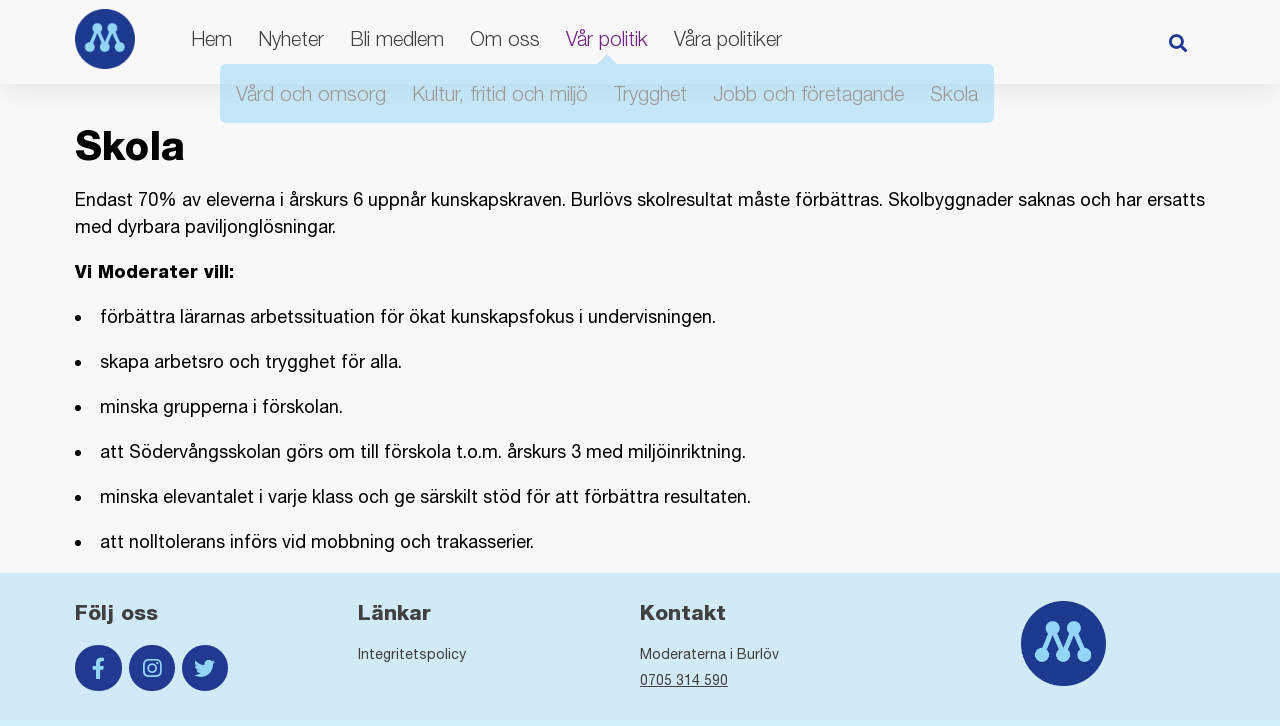

--- FILE ---
content_type: text/html; charset=UTF-8
request_url: https://burlov.moderatweb.se/var-politik/skola/
body_size: 4538
content:
<!DOCTYPE html><html lang="sv-SE" xmlns:og='http://opengraphprotocol.org/schema/' xmlns:fb='http://www.facebook.com/2008/fbml'><head><meta name='description' content='Endast 70% av eleverna i årskurs 6 uppnår kunskapskraven. Burlövs skolresultat måste förbättras. Skolbyggnader saknas och har ersatts med dyrbara paviljonglösningar. Vi Moderater vill: förbättra lärarnas arbetssituation för ökat kunskapsfokus i undervisningen. skapa arbetsro och trygghet för alla. minska grupperna i förskolan. att Södervångsskolan görs om till förskola t.o.m. årskurs 3 med miljöinriktning. minska elevantalet [&hellip;]'/><meta charset='UTF-8'><meta name='viewport' content='width=device-width, initial-scale=1, viewport-fit=cover'><title>Skola | Burlöv</title><link rel='alternate' type='application/rss+xml' title='Burlöv' href='https://burlov.moderatweb.se/feed/'><meta property='og:site_name' content='Burlöv'><meta property='og:title' content='Skola'><meta property='og:url' content='https://burlov.moderatweb.se/var-politik/skola/'><meta property='og:image' content='https://mall.moderatweb.se/wp-content/uploads/sites/3/2019/04/m_logo_bla.png'><link rel='apple-touch-icon' sizes='180x180' href='https://burlov.moderatweb.se/wp-content/themes/m-2022-child/favicon/apple-touch-icon.png'><link rel='icon' type='image/png' sizes='32x32' href='https://burlov.moderatweb.se/wp-content/themes/m-2022-child/favicon/favicon-32x32.png'><link rel='icon' type='image/png' sizes='16x16' href='https://burlov.moderatweb.se/wp-content/themes/m-2022-child/favicon/favicon-16x16.png'><link rel='manifest' href='https://burlov.moderatweb.se/wp-content/themes/m-2022-child/favicon/site.webmanifest'><link rel='mask-icon' href='https://burlov.moderatweb.se/wp-content/themes/m-2022-child/favicon/safari-pinned-tab.svg' color='#5bbad5'><link rel='shortcut icon' href='https://burlov.moderatweb.se/wp-content/themes/m-2022-child/favicon/favicon.ico'><meta name='msapplication-TileColor' content='#ffffff'><meta name='msapplication-config' content='https://burlov.moderatweb.se/wp-content/themes/m-2022-child/favicon/browserconfig.xml'><meta name='theme-color' content='#ffffff'><meta name='robots' content='max-image-preview:large' /><style id='wp-img-auto-sizes-contain-inline-css' type='text/css'>img:is([sizes=auto i],[sizes^="auto," i]){contain-intrinsic-size:3000px 1500px}/*# sourceURL=wp-img-auto-sizes-contain-inline-css */
</style><link rel='stylesheet' id='style_cache_combined-css' href='https://burlov.moderatweb.se/wp-content/uploads/mf_cache/burlov.moderatweb.se/var-politik/skola/style.min.css?ver=20260118225130' media='all'><link rel="canonical" href="https://burlov.moderatweb.se/var-politik/skola/" /><link rel="icon" href="https://burlov.moderatweb.se/wp-content/uploads/sites/32/2025/01/cropped-m_logo_bla-32x32.png" sizes="32x32" /><link rel="icon" href="https://burlov.moderatweb.se/wp-content/uploads/sites/32/2025/01/cropped-m_logo_bla-192x192.png" sizes="192x192" /><link rel="apple-touch-icon" href="https://burlov.moderatweb.se/wp-content/uploads/sites/32/2025/01/cropped-m_logo_bla-180x180.png" /><meta name="msapplication-TileImage" content="https://burlov.moderatweb.se/wp-content/uploads/sites/32/2025/01/cropped-m_logo_bla-270x270.png" /><style id='global-styles-inline-css' type='text/css'>:root{--wp--preset--aspect-ratio--square: 1;--wp--preset--aspect-ratio--4-3: 4/3;--wp--preset--aspect-ratio--3-4: 3/4;--wp--preset--aspect-ratio--3-2: 3/2;--wp--preset--aspect-ratio--2-3: 2/3;--wp--preset--aspect-ratio--16-9: 16/9;--wp--preset--aspect-ratio--9-16: 9/16;--wp--preset--color--black: #000000;--wp--preset--color--cyan-bluish-gray: #abb8c3;--wp--preset--color--white: #ffffff;--wp--preset--color--pale-pink: #f78da7;--wp--preset--color--vivid-red: #cf2e2e;--wp--preset--color--luminous-vivid-orange: #ff6900;--wp--preset--color--luminous-vivid-amber: #fcb900;--wp--preset--color--light-green-cyan: #7bdcb5;--wp--preset--color--vivid-green-cyan: #00d084;--wp--preset--color--pale-cyan-blue: #8ed1fc;--wp--preset--color--vivid-cyan-blue: #0693e3;--wp--preset--color--vivid-purple: #9b51e0;--wp--preset--gradient--vivid-cyan-blue-to-vivid-purple: linear-gradient(135deg,rgb(6,147,227) 0%,rgb(155,81,224) 100%);--wp--preset--gradient--light-green-cyan-to-vivid-green-cyan: linear-gradient(135deg,rgb(122,220,180) 0%,rgb(0,208,130) 100%);--wp--preset--gradient--luminous-vivid-amber-to-luminous-vivid-orange: linear-gradient(135deg,rgb(252,185,0) 0%,rgb(255,105,0) 100%);--wp--preset--gradient--luminous-vivid-orange-to-vivid-red: linear-gradient(135deg,rgb(255,105,0) 0%,rgb(207,46,46) 100%);--wp--preset--gradient--very-light-gray-to-cyan-bluish-gray: linear-gradient(135deg,rgb(238,238,238) 0%,rgb(169,184,195) 100%);--wp--preset--gradient--cool-to-warm-spectrum: linear-gradient(135deg,rgb(74,234,220) 0%,rgb(151,120,209) 20%,rgb(207,42,186) 40%,rgb(238,44,130) 60%,rgb(251,105,98) 80%,rgb(254,248,76) 100%);--wp--preset--gradient--blush-light-purple: linear-gradient(135deg,rgb(255,206,236) 0%,rgb(152,150,240) 100%);--wp--preset--gradient--blush-bordeaux: linear-gradient(135deg,rgb(254,205,165) 0%,rgb(254,45,45) 50%,rgb(107,0,62) 100%);--wp--preset--gradient--luminous-dusk: linear-gradient(135deg,rgb(255,203,112) 0%,rgb(199,81,192) 50%,rgb(65,88,208) 100%);--wp--preset--gradient--pale-ocean: linear-gradient(135deg,rgb(255,245,203) 0%,rgb(182,227,212) 50%,rgb(51,167,181) 100%);--wp--preset--gradient--electric-grass: linear-gradient(135deg,rgb(202,248,128) 0%,rgb(113,206,126) 100%);--wp--preset--gradient--midnight: linear-gradient(135deg,rgb(2,3,129) 0%,rgb(40,116,252) 100%);--wp--preset--font-size--small: 13px;--wp--preset--font-size--medium: 20px;--wp--preset--font-size--large: 36px;--wp--preset--font-size--x-large: 42px;--wp--preset--spacing--20: 0.44rem;--wp--preset--spacing--30: 0.67rem;--wp--preset--spacing--40: 1rem;--wp--preset--spacing--50: 1.5rem;--wp--preset--spacing--60: 2.25rem;--wp--preset--spacing--70: 3.38rem;--wp--preset--spacing--80: 5.06rem;--wp--preset--shadow--natural: 6px 6px 9px rgba(0, 0, 0, 0.2);--wp--preset--shadow--deep: 12px 12px 50px rgba(0, 0, 0, 0.4);--wp--preset--shadow--sharp: 6px 6px 0px rgba(0, 0, 0, 0.2);--wp--preset--shadow--outlined: 6px 6px 0px -3px rgb(255, 255, 255), 6px 6px rgb(0, 0, 0);--wp--preset--shadow--crisp: 6px 6px 0px rgb(0, 0, 0);}:where(.is-layout-flex){gap: 0.5em;}:where(.is-layout-grid){gap: 0.5em;}body .is-layout-flex{display: flex;}.is-layout-flex{flex-wrap: wrap;align-items: center;}.is-layout-flex > :is(*, div){margin: 0;}body .is-layout-grid{display: grid;}.is-layout-grid > :is(*, div){margin: 0;}:where(.wp-block-columns.is-layout-flex){gap: 2em;}:where(.wp-block-columns.is-layout-grid){gap: 2em;}:where(.wp-block-post-template.is-layout-flex){gap: 1.25em;}:where(.wp-block-post-template.is-layout-grid){gap: 1.25em;}.has-black-color{color: var(--wp--preset--color--black) !important;}.has-cyan-bluish-gray-color{color: var(--wp--preset--color--cyan-bluish-gray) !important;}.has-white-color{color: var(--wp--preset--color--white) !important;}.has-pale-pink-color{color: var(--wp--preset--color--pale-pink) !important;}.has-vivid-red-color{color: var(--wp--preset--color--vivid-red) !important;}.has-luminous-vivid-orange-color{color: var(--wp--preset--color--luminous-vivid-orange) !important;}.has-luminous-vivid-amber-color{color: var(--wp--preset--color--luminous-vivid-amber) !important;}.has-light-green-cyan-color{color: var(--wp--preset--color--light-green-cyan) !important;}.has-vivid-green-cyan-color{color: var(--wp--preset--color--vivid-green-cyan) !important;}.has-pale-cyan-blue-color{color: var(--wp--preset--color--pale-cyan-blue) !important;}.has-vivid-cyan-blue-color{color: var(--wp--preset--color--vivid-cyan-blue) !important;}.has-vivid-purple-color{color: var(--wp--preset--color--vivid-purple) !important;}.has-black-background-color{background-color: var(--wp--preset--color--black) !important;}.has-cyan-bluish-gray-background-color{background-color: var(--wp--preset--color--cyan-bluish-gray) !important;}.has-white-background-color{background-color: var(--wp--preset--color--white) !important;}.has-pale-pink-background-color{background-color: var(--wp--preset--color--pale-pink) !important;}.has-vivid-red-background-color{background-color: var(--wp--preset--color--vivid-red) !important;}.has-luminous-vivid-orange-background-color{background-color: var(--wp--preset--color--luminous-vivid-orange) !important;}.has-luminous-vivid-amber-background-color{background-color: var(--wp--preset--color--luminous-vivid-amber) !important;}.has-light-green-cyan-background-color{background-color: var(--wp--preset--color--light-green-cyan) !important;}.has-vivid-green-cyan-background-color{background-color: var(--wp--preset--color--vivid-green-cyan) !important;}.has-pale-cyan-blue-background-color{background-color: var(--wp--preset--color--pale-cyan-blue) !important;}.has-vivid-cyan-blue-background-color{background-color: var(--wp--preset--color--vivid-cyan-blue) !important;}.has-vivid-purple-background-color{background-color: var(--wp--preset--color--vivid-purple) !important;}.has-black-border-color{border-color: var(--wp--preset--color--black) !important;}.has-cyan-bluish-gray-border-color{border-color: var(--wp--preset--color--cyan-bluish-gray) !important;}.has-white-border-color{border-color: var(--wp--preset--color--white) !important;}.has-pale-pink-border-color{border-color: var(--wp--preset--color--pale-pink) !important;}.has-vivid-red-border-color{border-color: var(--wp--preset--color--vivid-red) !important;}.has-luminous-vivid-orange-border-color{border-color: var(--wp--preset--color--luminous-vivid-orange) !important;}.has-luminous-vivid-amber-border-color{border-color: var(--wp--preset--color--luminous-vivid-amber) !important;}.has-light-green-cyan-border-color{border-color: var(--wp--preset--color--light-green-cyan) !important;}.has-vivid-green-cyan-border-color{border-color: var(--wp--preset--color--vivid-green-cyan) !important;}.has-pale-cyan-blue-border-color{border-color: var(--wp--preset--color--pale-cyan-blue) !important;}.has-vivid-cyan-blue-border-color{border-color: var(--wp--preset--color--vivid-cyan-blue) !important;}.has-vivid-purple-border-color{border-color: var(--wp--preset--color--vivid-purple) !important;}.has-vivid-cyan-blue-to-vivid-purple-gradient-background{background: var(--wp--preset--gradient--vivid-cyan-blue-to-vivid-purple) !important;}.has-light-green-cyan-to-vivid-green-cyan-gradient-background{background: var(--wp--preset--gradient--light-green-cyan-to-vivid-green-cyan) !important;}.has-luminous-vivid-amber-to-luminous-vivid-orange-gradient-background{background: var(--wp--preset--gradient--luminous-vivid-amber-to-luminous-vivid-orange) !important;}.has-luminous-vivid-orange-to-vivid-red-gradient-background{background: var(--wp--preset--gradient--luminous-vivid-orange-to-vivid-red) !important;}.has-very-light-gray-to-cyan-bluish-gray-gradient-background{background: var(--wp--preset--gradient--very-light-gray-to-cyan-bluish-gray) !important;}.has-cool-to-warm-spectrum-gradient-background{background: var(--wp--preset--gradient--cool-to-warm-spectrum) !important;}.has-blush-light-purple-gradient-background{background: var(--wp--preset--gradient--blush-light-purple) !important;}.has-blush-bordeaux-gradient-background{background: var(--wp--preset--gradient--blush-bordeaux) !important;}.has-luminous-dusk-gradient-background{background: var(--wp--preset--gradient--luminous-dusk) !important;}.has-pale-ocean-gradient-background{background: var(--wp--preset--gradient--pale-ocean) !important;}.has-electric-grass-gradient-background{background: var(--wp--preset--gradient--electric-grass) !important;}.has-midnight-gradient-background{background: var(--wp--preset--gradient--midnight) !important;}.has-small-font-size{font-size: var(--wp--preset--font-size--small) !important;}.has-medium-font-size{font-size: var(--wp--preset--font-size--medium) !important;}.has-large-font-size{font-size: var(--wp--preset--font-size--large) !important;}.has-x-large-font-size{font-size: var(--wp--preset--font-size--x-large) !important;}/*# sourceURL=global-styles-inline-css */
</style><link rel='stylesheet' id='style_base_button-css' href='https://burlov.moderatweb.se/wp-content/plugins/mf_base/include/style_button.css?ver=1768132740' media='all'><link rel='stylesheet' id='style_base_form-css' href='https://burlov.moderatweb.se/wp-content/plugins/mf_base/include/style_form.css?ver=1768132740' media='all'><link rel='stylesheet' id='wp-block-library-css' href='https://burlov.moderatweb.se/wp-includes/css/dist/block-library/style.min.css?ver=6.9' media='all'><style id='wp-block-library-inline-css' type='text/css'>/*wp_block_styles_on_demand_placeholder:696d63f2e6b6e*/
/*# sourceURL=wp-block-library-inline-css */
</style><link rel='stylesheet' id='classic-theme-styles-css' href='https://burlov.moderatweb.se/wp-includes/css/classic-themes.min.css?ver=6.9' media='all'><link rel='stylesheet' id='editorskit-frontend-css' href='https://burlov.moderatweb.se/wp-content/plugins/block-options/build/style.build.css?ver=new' media='all'></head><body class='wp-singular page-template-default page page-id-1084 page-child parent-pageid-38 wp-theme-mf_theme wp-child-theme-m-2022-child is_site'><div id='wrapper'><header><div><div class='widget theme-logo-widget-3 theme_logo'><a href='https://burlov.moderatweb.se/' id='site_logo' class='has_logo_hover'><img src='https://mall.moderatweb.se/wp-content/uploads/sites/3/2019/04/m_logo_bla.png' class='desktop_logo' alt='Logga för Burlöv'><img src='https://mall.moderatweb.se/wp-content/uploads/sites/3/2022/02/logo-lightblue2x.png' class='desktop_logo_hover' alt='Logga för Burlöv'><span>Burlöv</span></a></div><div class='widget theme-menu-widget-3 theme_menu'><nav id='primary_nav' class='theme_nav is_mobile_ready'><i class='fa fa-bars toggle_icon'></i><i class='fa fa-times toggle_icon'></i><div class="menu-main-menu-container"><ul id="menu-main-menu" class="menu"><li id="menu-item-5745" class="menu-item menu-item-type-post_type menu-item-object-page menu-item-home menu-item-5745"><a href="https://burlov.moderatweb.se/">Hem</a></li><li id="menu-item-6969" class="menu-item menu-item-type-post_type menu-item-object-page menu-item-6969"><a href="https://burlov.moderatweb.se/nyheter/">Nyheter</a></li><li id="menu-item-8744" class="menu-item menu-item-type-custom menu-item-object-custom menu-item-8744"><a href="https://moderaterna.membersite.se/Membership/BuyMembership">Bli medlem</a></li><li id="menu-item-51" class="menu-item menu-item-type-post_type menu-item-object-page menu-item-51"><a href="https://burlov.moderatweb.se/om-oss/">Om oss</a></li><li id="menu-item-56" class="menu-item menu-item-type-post_type menu-item-object-page current-page-ancestor current-menu-ancestor current-menu-parent current-page-parent current_page_parent current_page_ancestor menu-item-has-children menu-item-56"><a href="https://burlov.moderatweb.se/var-politik/">Vår politik</a><ul class="sub-menu"><li id="menu-item-6872" class="menu-item menu-item-type-post_type menu-item-object-page menu-item-6872"><a href="https://burlov.moderatweb.se/var-politik/vardomsorg/">Vård och omsorg</a></li><li id="menu-item-1125" class="menu-item menu-item-type-post_type menu-item-object-page menu-item-1125"><a href="https://burlov.moderatweb.se/var-politik/kultur-fritid-miljo/">Kultur, fritid och miljö</a></li><li id="menu-item-5744" class="menu-item menu-item-type-post_type menu-item-object-page menu-item-5744"><a href="https://burlov.moderatweb.se/var-politik/trygghet/">Trygghet</a></li><li id="menu-item-4513" class="menu-item menu-item-type-post_type menu-item-object-page menu-item-4513"><a href="https://burlov.moderatweb.se/var-politik/jobb/">Jobb och företagande</a></li><li id="menu-item-1126" class="menu-item menu-item-type-post_type menu-item-object-page current-menu-item page_item page-item-1084 current_page_item menu-item-1126"><a href="https://burlov.moderatweb.se/var-politik/skola/" aria-current="page">Skola</a></li></ul></li><li id="menu-item-55" class="menu-item menu-item-type-post_type menu-item-object-page menu-item-55"><a href="https://burlov.moderatweb.se/vara-politiker/">Våra politiker</a></li></ul></div></nav></div><div class='widget theme-search-widget-2 theme_search'><form action='https://burlov.moderatweb.se' method='get' class='searchform hide_on_mobile search_animate mf_form'><div class='form_textfield'><input type='search' id='s' name='s' value="" class='mf_form_field' placeholder='Sök efter&hellip;' autocomplete='off' inputmode='search'></div><i class='fa fa-search'></i></form></div><div class='clear'></div></div></header><div id='mf-slide-nav'><div><i class='fa fa-times'></i><div class='widget theme-search-widget-3 theme_search'><form action='https://burlov.moderatweb.se' method='get' class='searchform mf_form'><div class='form_textfield'><input type='search' id='s' name='s' value="" class='mf_form_field' placeholder='Sök efter&hellip;' autocomplete='off' inputmode='search'></div><i class='fa fa-search'></i></form></div><div class='widget theme-menu-widget-2 theme_menu'><nav id='primary_nav' class='theme_nav'><div class="menu-main-menu-container"><ul id="menu-main-menu-1" class="menu"><li class="menu-item menu-item-type-post_type menu-item-object-page menu-item-home menu-item-5745"><a href="https://burlov.moderatweb.se/">Hem</a></li><li class="menu-item menu-item-type-post_type menu-item-object-page menu-item-6969"><a href="https://burlov.moderatweb.se/nyheter/">Nyheter</a></li><li class="menu-item menu-item-type-custom menu-item-object-custom menu-item-8744"><a href="https://moderaterna.membersite.se/Membership/BuyMembership">Bli medlem</a></li><li class="menu-item menu-item-type-post_type menu-item-object-page menu-item-51"><a href="https://burlov.moderatweb.se/om-oss/">Om oss</a></li><li class="menu-item menu-item-type-post_type menu-item-object-page current-page-ancestor current-menu-ancestor current-menu-parent current-page-parent current_page_parent current_page_ancestor menu-item-has-children menu-item-56"><a href="https://burlov.moderatweb.se/var-politik/">Vår politik</a><ul class="sub-menu"><li class="menu-item menu-item-type-post_type menu-item-object-page menu-item-6872"><a href="https://burlov.moderatweb.se/var-politik/vardomsorg/">Vård och omsorg</a></li><li class="menu-item menu-item-type-post_type menu-item-object-page menu-item-1125"><a href="https://burlov.moderatweb.se/var-politik/kultur-fritid-miljo/">Kultur, fritid och miljö</a></li><li class="menu-item menu-item-type-post_type menu-item-object-page menu-item-5744"><a href="https://burlov.moderatweb.se/var-politik/trygghet/">Trygghet</a></li><li class="menu-item menu-item-type-post_type menu-item-object-page menu-item-4513"><a href="https://burlov.moderatweb.se/var-politik/jobb/">Jobb och företagande</a></li><li class="menu-item menu-item-type-post_type menu-item-object-page current-menu-item page_item page-item-1084 current_page_item menu-item-1126"><a href="https://burlov.moderatweb.se/var-politik/skola/" aria-current="page">Skola</a></li></ul></li><li class="menu-item menu-item-type-post_type menu-item-object-page menu-item-55"><a href="https://burlov.moderatweb.se/vara-politiker/">Våra politiker</a></li></ul></div></nav></div></div></div><div id='mf-content'><div><div id='main'><article class='post_type_page'><h1>Skola</h1><section><p>Endast 70% av eleverna i årskurs 6 uppnår kunskapskraven. Burlövs skolresultat måste förbättras. Skolbyggnader saknas och har ersatts med dyrbara paviljonglösningar.</p><p><strong>Vi Moderater vill:</strong></p><ul><li>förbättra lärarnas arbetssituation för ökat kunskapsfokus i undervisningen.</li><li>skapa arbetsro och trygghet för alla.</li><li>minska grupperna i förskolan.</li><li>att Södervångsskolan görs om till förskola t.o.m. årskurs 3 med miljöinriktning.</li><li>minska elevantalet i varje klass och ge särskilt stöd för att förbättra resultaten.</li><li>att nolltolerans införs vid mobbning och trakasserier.</li></ul></section></article></div></div></div><footer><div><div class='widget widget-vcard-2 vcard'><h3>Följ oss</h3><div class='section'><p class='social circle colorize'><a href='//facebook.com/moderaterna'><i class='fab fa-facebook-f'></i></a><a href='//instagram.com/nyamoderaterna'><i class='fab fa-instagram'></i></a><a href='//twitter.com/nya_moderaterna'><i class='fab fa-twitter'></i></a></p></div></div><div class='widget nav_menu-2 widget_nav_menu'><h3>Länkar</h3><nav class="menu-sidfot-container"><ul id="menu-sidfot" class="menu"><li id="menu-item-7115" class="menu-item menu-item-type-custom menu-item-object-custom menu-item-7115"><a href="https://moderaterna.se/gdpr">Integritetspolicy</a></li></ul></nav></div><div class='widget widget-vcard-3 vcard'><h3>Kontakt</h3><div class='section'><p class='org'>Moderaterna i Burlöv</p><p class='contact tel'><a href='tel:0705314590' class='value'><span>0705 314 590</span><span class='hide'>0705&hellip;</span></a></p></div></div><div class='widget theme-logo-widget-2 theme_logo'><a href='https://burlov.moderatweb.se/' id='site_logo' class='has_logo_hover'><img src='https://mall.moderatweb.se/wp-content/uploads/sites/3/2019/04/m_logo_bla.png' class='desktop_logo' alt='Logga för Burlöv'><img src='https://mall.moderatweb.se/wp-content/uploads/sites/3/2022/02/logo-lightblue2x.png' class='desktop_logo_hover' alt='Logga för Burlöv'></a></div></div></footer></div><script defer src="https://burlov.moderatweb.se/wp-includes/js/jquery/jquery.min.js?ver=3.7.1" id="jquery-core-js"></script><script defer src="https://burlov.moderatweb.se/wp-content/uploads/mf_cache/burlov.moderatweb.se/var-politik/skola/script.min.js?ver=20260118225130" id="script_cache_combined-js"></script><script type="speculationrules">{"prefetch":[{"source":"document","where":{"and":[{"href_matches":"/*"},{"not":{"href_matches":["/wp-*.php","/wp-admin/*","/wp-content/uploads/sites/32/*","/wp-content/*","/wp-content/plugins/*","/wp-content/themes/m-2022-child/*","/wp-content/themes/mf_theme/*","/*\\?(.+)"]}},{"not":{"selector_matches":"a[rel~=\"nofollow\"]"}},{"not":{"selector_matches":".no-prefetch, .no-prefetch a"}}]},"eagerness":"conservative"}]}</script></body></html>

--- FILE ---
content_type: text/css; charset=utf-8
request_url: https://burlov.moderatweb.se/wp-content/plugins/mf_base/include/style_button.css?ver=1768132740
body_size: 313
content:
.wp-block-button
{
	max-width: 100%;
}

	:root :where(.wp-block-button__link)
	{
		border-width: .1em;
		border-style: solid;
		border-color: var(--wp--preset--color--accent, var(--wp--preset--color--accent-1));
		background-color: var(--wp--preset--color--accent, var(--wp--preset--color--accent-1));
		color: var(--wp--preset--color--accent-2);
		overflow: hidden;
		text-overflow: ellipsis;
		max-width: 100%;
	}

		:root :where(.wp-block-button__link:hover)
		{
			background-color: var(--wp--preset--color--accent-2);
			color: var(--wp--preset--color--accent, var(--wp--preset--color--accent-1));
		}

	:root :where(.is-style-outline .wp-block-button__link)
	{
		background: none;
		border: .1em solid var(--wp--preset--color--contrast);
		color: var(--wp--preset--color--contrast);
	}

		:root :where(.is-style-outline .wp-block-button__link:hover)
		{
			background: var(--wp--preset--color--accent, var(--wp--preset--color--accent-1));
			color: var(--wp--preset--color--base);
		}

	:root :where(.is-style-button_alternative .wp-block-button__link)
	{
		background-color: var(--wp--preset--color--accent-2);
		color: var(--wp--preset--color--accent, var(--wp--preset--color--accent-1));
	}

		:root :where(.is-style-button_alternative .wp-block-button__link:hover)
		{
			background-color: var(--wp--preset--color--accent, var(--wp--preset--color--accent-1));
			color: var(--wp--preset--color--accent-2);
		}

--- FILE ---
content_type: text/css; charset=utf-8
request_url: https://burlov.moderatweb.se/wp-content/plugins/mf_base/include/style_form.css?ver=1768132740
body_size: 1306
content:
.mf_form label
{
	color: inherit;
	cursor: pointer;
	display: block;
	line-height: 1.8;
	overflow: hidden;
	text-overflow: ellipsis;
	white-space: nowrap;
	max-width: 100%;
}

	.mf_form .asterisk
	{
		color: #f00 !important;
		font-weight: bold;
		margin-left: .2em;
	}

	.mf_form .mf_form_field
	{
		background: #fff;
		background: rgba(255, 255, 255, .9);
		border: .1em solid #e1e1e1;
		box-sizing: border-box;
		display: inline-block;
		font: inherit;
		margin: 0 0 .8em;
		padding: .4em;
		width: 100%;
	}

		.mf_form .mf_form_field.green
		{
			border-color: #76e476;
			position: relative;
		}

		.mf_form .mf_form_field.red
		{
			border-color: #e47676;
		}

		.mf_form .has_suffix .mf_form_field
		{
			width: auto;
			max-width: 80%;
		}

			.mf_form .has_suffix span.description, .rwmb-field .has_suffix span.description
			{
				margin-left: 1em;
			}

		.mf_form .form_select select
		{
			appearance: none;
			background-repeat: no-repeat;
			cursor: pointer;

			/* CSS gradients */
			background-image: linear-gradient(45deg, transparent 50%, #999 50%), linear-gradient(135deg, #999 50%, transparent 50%), linear-gradient(to right, #ccc, #ccc);
			background-position: calc(100% - 1.1em) center, calc(100% - .7em) center, calc(100% - 2.2em) center;
			background-size: .4em .4em, .4em .4em, .1em 1.5em;
			padding-right: 2.6em;
		}

			.mf_form .form_select select:focus
			{
				background-image: linear-gradient(45deg, #999 50%, transparent 50%), linear-gradient(135deg, transparent 50%, #999 50%), linear-gradient(to right, #ccc, #ccc);
				background-position: calc(100% - .7em) center, calc(100% - 1.1em) center, calc(100% - 2.2em) center;
				outline: 0;
			}

			.mf_form .form_select select option.is_disabled
			{
				background: #eee;
				color: #ccc;
			}

			.mf_form .form_select_multiple > select
			{
				background-image: none !important;
				padding-right: 0;
			}

		.mf_form .mf_form_field[type='color']
		{
			height: 2em;
			width: 4em;
		}

		.mf_form .mf_form_field[type='date'], .mf_form .mf_form_field[type='time']
		{
			appearance: none;
		}

	.mf_form .wp-editor-wrap
	{
		margin: 0 0 .8em;
	}

		.mf_form .mf_form_field:focus, .mf_form select:focus
		{
			border-color: #999;
			outline: none;
		}

	.mf_form .form_textfield p.description, .mf_form .form_select p.description, .mf_form .form_textarea p.description, .mf_form .form_password p.description
	{
		font-size: .7em;
		margin: -.6em 0 1em;
	}

		.mf_form .form_textfield > i
		{
			position: absolute;
			margin: .7em -1.3em;
		}

		.mf_form .description .fa
		{
			line-height: 0;
		}

	.mf_form .form_checkbox
	{
		margin-bottom: .4em;
	}

		.mf_form .form_checkbox label, .mf_form .form_radio label
		{
			display: inline;
		}

		.mf_form .form_checkbox input, .mf_form .form_radio input
		{
			display: inline-block;
			margin-right: .6em;
		}

			.mf_form .input-buttons.input-button-size-2
			{
				margin-left: -43px;
			}

	.mf_form .wp-block-button .wp-block-button__link
	{
		height: auto; /* Has to be here since WP sets height to 100% */
		width: auto;
	}

	.form_button button, .form_button .button, .wp-block-button button, .wp-block-button .button
	{
		cursor: pointer;
		display: inline-block;
		white-space: nowrap;
	}

		.form_button button, .form_button .button
		{
			margin: 0 .5em .5em 0;
			padding: .5em 1.5em;
		}

		button.is_disabled, .button.is_disabled
		{
			cursor: no-drop;
			opacity: .5;
		}

		button.loading, .button.loading
		{
			cursor: wait;
			opacity: .5;
		}

			.mf_form .button-primary:disabled, .mf_form .button-secondary:disabled, .mf_form .button:disabled
			{
				filter: grayscale(1);
				opacity: .3;
			}

			.form_button button .fa, .form_button .button .fa, .form_button button .fab, .form_button .button .fab, .form_button button .far, .form_button .button .far, .form_button button .fas, .form_button .button .fas, .wp-block-button button .fa, .wp-block-button .button .fa, .wp-block-button button .fab, .wp-block-button .button .fab, .wp-block-button button .far, .wp-block-button .button .far, .wp-block-button button .fas, .wp-block-button .button .fas
			{
				margin-right: .3em;
			}

		.mf_form .button.delete
		{
			background: #ba0000;
			border-color: #a00 #900 #900;
			box-shadow: 0 .1em 0 #900;
			color: #fff;
			text-shadow: 0 -.1em .1em #900, .1em 0 .1em #900, 0 .1em .1em #900, -.1em 0 .1em #900;
		}

			.mf_form .button.delete:hover
			{
				background: #c20000;
				border-color: #900;
			}

--- FILE ---
content_type: application/javascript; charset=utf-8
request_url: https://burlov.moderatweb.se/wp-content/uploads/mf_cache/burlov.moderatweb.se/var-politik/skola/script.min.js?ver=20260118225130
body_size: 1711
content:
var script_theme_scroll = {"scroll_to_top_text":""};var script_theme = {"template_url":"https://burlov.moderatweb.se/wp-content/themes/mf_theme"};jQuery(function($){function set_breakpoint(){var dom_obj = $("body"),value = window.getComputedStyle(document.querySelector("body"), ':before').getPropertyValue('content').replace(/\"/g, '');dom_obj.removeClass('is_mobile is_tablet is_desktop');if(typeof value !== 'undefined' && value != ''){dom_obj.addClass(value);}};set_breakpoint();$(window).resize(function(){set_breakpoint();});$(".widget.theme_news .news_expand_content .read_more a").on('click', function(){$(this).parent(".read_more").addClass('hide').siblings(".excerpt").addClass('hide').siblings(".content").removeClass('hide');return false;});});jQuery(function($){function show_or_hide_scroll(){if($(this).scrollTop() > 300){$("#scroll_to_top").fadeIn();}else{$("#scroll_to_top").fadeOut();}}$("body").append("<a href='#' id='scroll_to_top'><i class='fa fa-arrow-up'></i>" + (script_theme_scroll.scroll_to_top_text != '' ? "<span>" + script_theme_scroll.scroll_to_top_text + "</span>" : '') + "</a>");show_or_hide_scroll();$(window).scroll(function(){show_or_hide_scroll();});$(document).on('click', "#scroll_to_top", function(){jQuery("html, body").animate({scrollTop: 0}, 800);return false;});});jQuery(function($){$(document).on('click', '.vcard .contact.tel .hide_number', function(){$(this).find('span.hide').removeClass('hide').siblings('span').addClass('hide');$(this).removeClass('hide_number');return false;});});document.createElement("header");document.createElement("nav");document.createElement("article");document.createElement("section");document.createElement("footer");jQuery(function($){var slide_dom_obj = $("#mf-slide-nav");if(slide_dom_obj.length > 0){var menu_items = slide_dom_obj.find(".menu .menu-item").length;if(menu_items > 10){slide_dom_obj.find("#primary_nav").addClass('is_large');}var right_orig = slide_dom_obj.children("div").css('right');function init_slide_nav(){slide_dom_obj.show();}function display_slide_nav(){$("body").addClass('display_slide_nav');return false;}function hide_slide_nav(){$("body").removeClass('display_slide_nav');return false;}init_slide_nav();$(document).on('click', "#slide_nav", function(){display_slide_nav();});$(document).on('click', ".is_large .menu-item-has-children:not(.current-menu-item) > a", function(){$(this).parent("li").addClass('current-menu-item');});slide_dom_obj.on('click', function(e){var dom_obj = $(e.target);if(dom_obj.is("#mf-slide-nav") || dom_obj.is("i")){hide_slide_nav();}});}function toggle_hamburger(dom_obj_nav){var toggle_class = (!dom_obj_nav.hasClass('is_hamburger') && dom_obj_nav.parents("body").hasClass('is_mobile') ? 'hide_if_mobile' : 'hide');dom_obj_nav.toggleClass('open').siblings().toggleClass(toggle_class);}$(document).on('click', "#primary_nav > .toggle_icon", function(){var slide_nav = slide_dom_obj.find("nav");if(slide_nav.length > 0){if($("body").hasClass('display_slide_nav')){hide_slide_nav();}else{display_slide_nav();}}else{var dom_obj_nav = $(this).parent("nav");toggle_hamburger(dom_obj_nav);}return false;});$(document).on('click', "#primary_nav.is_hamburger.open a", function(){toggle_hamburger($(this).parents("nav"));});$(document).on('click', "#load_more", function(){var dom_obj_parent = $(this).parent(".form_button");$.ajax({url: script_theme.template_url + '/include/api/',type: 'post',dataType: 'json',data: {type: 'load_more',value: $(this).attr('rel')},success: function(data){if(data.success){var dom_obj_main = dom_obj_parent.parent("#main");dom_obj_parent.remove();dom_obj_main.append(data.response);}}});return false;});});jQuery(function($){var dom_search_obj = $(".searchform input"),dom_heading_obj = $("article h2, #main h2");if(dom_search_obj.length > 0){$(document).on('keydown', function(e){var dom_focus = $(":focus"),dom_focus_id = (dom_focus.length > 0 ? dom_focus[0].id : '');if(dom_focus_id == '' && dom_search_obj.is(':focus') == false){if(e.ctrlKey || e.shiftKey || e.altKey){}else if(e.keyCode >= 48 && e.keyCode <= 57 || e.keyCode >= 65 && e.keyCode <= 90 || e.keyCode >= 96 && e.keyCode <= 105){dom_search_obj.focus();}}});}if(dom_heading_obj.length > 1){$(document).on('keyup', function(e){if(dom_search_obj.is(':focus')){if(dom_heading_obj.parent("article").length > 0){dom_heading_obj.parent("article").removeClass('hide');}else if(dom_heading_obj.parents("li").length > 0){dom_heading_obj.parents("li").removeClass('hide');}var search = dom_search_obj.val().toLowerCase();if(search != ''){dom_heading_obj.each(function(){var dom_heading_obj_temp = $(this);if(dom_heading_obj_temp.text().toLowerCase().indexOf(search) === -1){if(dom_heading_obj_temp.parent("article").length > 0){dom_heading_obj_temp.parent("article").addClass('hide');}else if(dom_heading_obj_temp.parents("li").length > 0){dom_heading_obj_temp.parents("li").addClass('hide');}}});}}});}});jQuery(function($){$(".mf_form").on('keyup', "input, textarea", function(e){if(e.which === 8){if($(this).val() === ''){var $inputs = $(".mf_form").find("input, textarea").filter(":visible"),idx = $inputs.index(this);if(idx > 0){$inputs.eq(idx - 1).focus();}}}});});